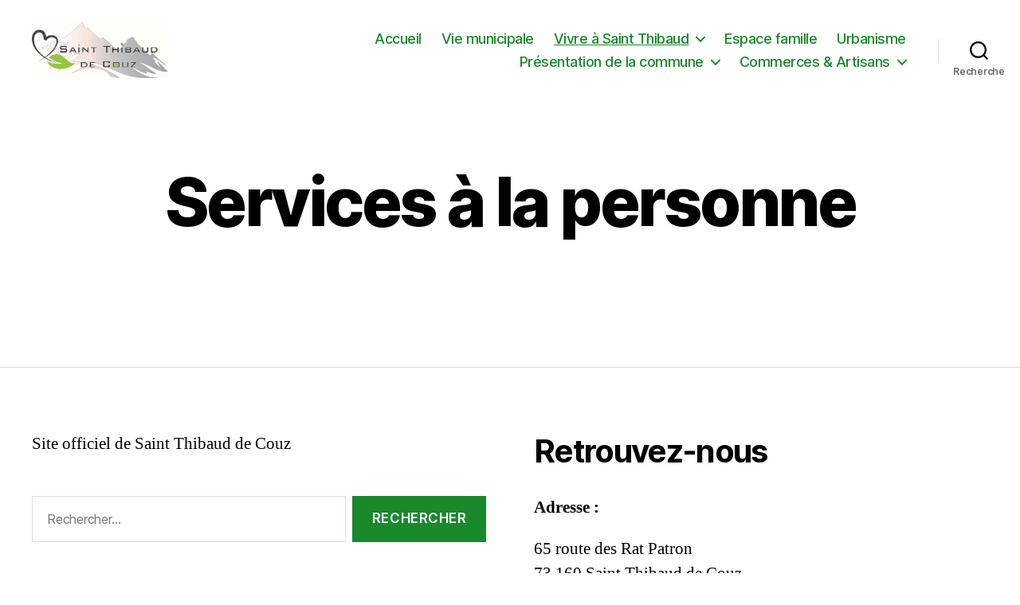

--- FILE ---
content_type: text/html; charset=UTF-8
request_url: https://www.st-thibaud-de-couz.fr/services-a-la-personne/
body_size: 12108
content:
<!DOCTYPE html>

<html class="no-js" lang="fr-FR">

	<head>

		<meta charset="UTF-8">
		<meta name="viewport" content="width=device-width, initial-scale=1.0" >

		<link rel="profile" href="https://gmpg.org/xfn/11">

		<title>Services à la personne &#8211; Saint Thibaud de Couz</title>
<meta name='robots' content='max-image-preview:large' />
<link rel="alternate" type="application/rss+xml" title="Saint Thibaud de Couz &raquo; Flux" href="https://www.st-thibaud-de-couz.fr/feed/" />
<link rel="alternate" type="application/rss+xml" title="Saint Thibaud de Couz &raquo; Flux des commentaires" href="https://www.st-thibaud-de-couz.fr/comments/feed/" />
<link rel="alternate" title="oEmbed (JSON)" type="application/json+oembed" href="https://www.st-thibaud-de-couz.fr/wp-json/oembed/1.0/embed?url=https%3A%2F%2Fwww.st-thibaud-de-couz.fr%2Fservices-a-la-personne%2F" />
<link rel="alternate" title="oEmbed (XML)" type="text/xml+oembed" href="https://www.st-thibaud-de-couz.fr/wp-json/oembed/1.0/embed?url=https%3A%2F%2Fwww.st-thibaud-de-couz.fr%2Fservices-a-la-personne%2F&#038;format=xml" />
<style id='wp-img-auto-sizes-contain-inline-css'>
img:is([sizes=auto i],[sizes^="auto," i]){contain-intrinsic-size:3000px 1500px}
/*# sourceURL=wp-img-auto-sizes-contain-inline-css */
</style>
<style id='wp-emoji-styles-inline-css'>

	img.wp-smiley, img.emoji {
		display: inline !important;
		border: none !important;
		box-shadow: none !important;
		height: 1em !important;
		width: 1em !important;
		margin: 0 0.07em !important;
		vertical-align: -0.1em !important;
		background: none !important;
		padding: 0 !important;
	}
/*# sourceURL=wp-emoji-styles-inline-css */
</style>
<style id='wp-block-library-inline-css'>
:root{--wp-block-synced-color:#7a00df;--wp-block-synced-color--rgb:122,0,223;--wp-bound-block-color:var(--wp-block-synced-color);--wp-editor-canvas-background:#ddd;--wp-admin-theme-color:#007cba;--wp-admin-theme-color--rgb:0,124,186;--wp-admin-theme-color-darker-10:#006ba1;--wp-admin-theme-color-darker-10--rgb:0,107,160.5;--wp-admin-theme-color-darker-20:#005a87;--wp-admin-theme-color-darker-20--rgb:0,90,135;--wp-admin-border-width-focus:2px}@media (min-resolution:192dpi){:root{--wp-admin-border-width-focus:1.5px}}.wp-element-button{cursor:pointer}:root .has-very-light-gray-background-color{background-color:#eee}:root .has-very-dark-gray-background-color{background-color:#313131}:root .has-very-light-gray-color{color:#eee}:root .has-very-dark-gray-color{color:#313131}:root .has-vivid-green-cyan-to-vivid-cyan-blue-gradient-background{background:linear-gradient(135deg,#00d084,#0693e3)}:root .has-purple-crush-gradient-background{background:linear-gradient(135deg,#34e2e4,#4721fb 50%,#ab1dfe)}:root .has-hazy-dawn-gradient-background{background:linear-gradient(135deg,#faaca8,#dad0ec)}:root .has-subdued-olive-gradient-background{background:linear-gradient(135deg,#fafae1,#67a671)}:root .has-atomic-cream-gradient-background{background:linear-gradient(135deg,#fdd79a,#004a59)}:root .has-nightshade-gradient-background{background:linear-gradient(135deg,#330968,#31cdcf)}:root .has-midnight-gradient-background{background:linear-gradient(135deg,#020381,#2874fc)}:root{--wp--preset--font-size--normal:16px;--wp--preset--font-size--huge:42px}.has-regular-font-size{font-size:1em}.has-larger-font-size{font-size:2.625em}.has-normal-font-size{font-size:var(--wp--preset--font-size--normal)}.has-huge-font-size{font-size:var(--wp--preset--font-size--huge)}.has-text-align-center{text-align:center}.has-text-align-left{text-align:left}.has-text-align-right{text-align:right}.has-fit-text{white-space:nowrap!important}#end-resizable-editor-section{display:none}.aligncenter{clear:both}.items-justified-left{justify-content:flex-start}.items-justified-center{justify-content:center}.items-justified-right{justify-content:flex-end}.items-justified-space-between{justify-content:space-between}.screen-reader-text{border:0;clip-path:inset(50%);height:1px;margin:-1px;overflow:hidden;padding:0;position:absolute;width:1px;word-wrap:normal!important}.screen-reader-text:focus{background-color:#ddd;clip-path:none;color:#444;display:block;font-size:1em;height:auto;left:5px;line-height:normal;padding:15px 23px 14px;text-decoration:none;top:5px;width:auto;z-index:100000}html :where(.has-border-color){border-style:solid}html :where([style*=border-top-color]){border-top-style:solid}html :where([style*=border-right-color]){border-right-style:solid}html :where([style*=border-bottom-color]){border-bottom-style:solid}html :where([style*=border-left-color]){border-left-style:solid}html :where([style*=border-width]){border-style:solid}html :where([style*=border-top-width]){border-top-style:solid}html :where([style*=border-right-width]){border-right-style:solid}html :where([style*=border-bottom-width]){border-bottom-style:solid}html :where([style*=border-left-width]){border-left-style:solid}html :where(img[class*=wp-image-]){height:auto;max-width:100%}:where(figure){margin:0 0 1em}html :where(.is-position-sticky){--wp-admin--admin-bar--position-offset:var(--wp-admin--admin-bar--height,0px)}@media screen and (max-width:600px){html :where(.is-position-sticky){--wp-admin--admin-bar--position-offset:0px}}

/*# sourceURL=wp-block-library-inline-css */
</style><style id='global-styles-inline-css'>
:root{--wp--preset--aspect-ratio--square: 1;--wp--preset--aspect-ratio--4-3: 4/3;--wp--preset--aspect-ratio--3-4: 3/4;--wp--preset--aspect-ratio--3-2: 3/2;--wp--preset--aspect-ratio--2-3: 2/3;--wp--preset--aspect-ratio--16-9: 16/9;--wp--preset--aspect-ratio--9-16: 9/16;--wp--preset--color--black: #000000;--wp--preset--color--cyan-bluish-gray: #abb8c3;--wp--preset--color--white: #ffffff;--wp--preset--color--pale-pink: #f78da7;--wp--preset--color--vivid-red: #cf2e2e;--wp--preset--color--luminous-vivid-orange: #ff6900;--wp--preset--color--luminous-vivid-amber: #fcb900;--wp--preset--color--light-green-cyan: #7bdcb5;--wp--preset--color--vivid-green-cyan: #00d084;--wp--preset--color--pale-cyan-blue: #8ed1fc;--wp--preset--color--vivid-cyan-blue: #0693e3;--wp--preset--color--vivid-purple: #9b51e0;--wp--preset--color--accent: #19892c;--wp--preset--color--primary: #000000;--wp--preset--color--secondary: #6d6d6d;--wp--preset--color--subtle-background: #dbdbdb;--wp--preset--color--background: #ffffff;--wp--preset--gradient--vivid-cyan-blue-to-vivid-purple: linear-gradient(135deg,rgb(6,147,227) 0%,rgb(155,81,224) 100%);--wp--preset--gradient--light-green-cyan-to-vivid-green-cyan: linear-gradient(135deg,rgb(122,220,180) 0%,rgb(0,208,130) 100%);--wp--preset--gradient--luminous-vivid-amber-to-luminous-vivid-orange: linear-gradient(135deg,rgb(252,185,0) 0%,rgb(255,105,0) 100%);--wp--preset--gradient--luminous-vivid-orange-to-vivid-red: linear-gradient(135deg,rgb(255,105,0) 0%,rgb(207,46,46) 100%);--wp--preset--gradient--very-light-gray-to-cyan-bluish-gray: linear-gradient(135deg,rgb(238,238,238) 0%,rgb(169,184,195) 100%);--wp--preset--gradient--cool-to-warm-spectrum: linear-gradient(135deg,rgb(74,234,220) 0%,rgb(151,120,209) 20%,rgb(207,42,186) 40%,rgb(238,44,130) 60%,rgb(251,105,98) 80%,rgb(254,248,76) 100%);--wp--preset--gradient--blush-light-purple: linear-gradient(135deg,rgb(255,206,236) 0%,rgb(152,150,240) 100%);--wp--preset--gradient--blush-bordeaux: linear-gradient(135deg,rgb(254,205,165) 0%,rgb(254,45,45) 50%,rgb(107,0,62) 100%);--wp--preset--gradient--luminous-dusk: linear-gradient(135deg,rgb(255,203,112) 0%,rgb(199,81,192) 50%,rgb(65,88,208) 100%);--wp--preset--gradient--pale-ocean: linear-gradient(135deg,rgb(255,245,203) 0%,rgb(182,227,212) 50%,rgb(51,167,181) 100%);--wp--preset--gradient--electric-grass: linear-gradient(135deg,rgb(202,248,128) 0%,rgb(113,206,126) 100%);--wp--preset--gradient--midnight: linear-gradient(135deg,rgb(2,3,129) 0%,rgb(40,116,252) 100%);--wp--preset--font-size--small: 18px;--wp--preset--font-size--medium: 20px;--wp--preset--font-size--large: 26.25px;--wp--preset--font-size--x-large: 42px;--wp--preset--font-size--normal: 21px;--wp--preset--font-size--larger: 32px;--wp--preset--spacing--20: 0.44rem;--wp--preset--spacing--30: 0.67rem;--wp--preset--spacing--40: 1rem;--wp--preset--spacing--50: 1.5rem;--wp--preset--spacing--60: 2.25rem;--wp--preset--spacing--70: 3.38rem;--wp--preset--spacing--80: 5.06rem;--wp--preset--shadow--natural: 6px 6px 9px rgba(0, 0, 0, 0.2);--wp--preset--shadow--deep: 12px 12px 50px rgba(0, 0, 0, 0.4);--wp--preset--shadow--sharp: 6px 6px 0px rgba(0, 0, 0, 0.2);--wp--preset--shadow--outlined: 6px 6px 0px -3px rgb(255, 255, 255), 6px 6px rgb(0, 0, 0);--wp--preset--shadow--crisp: 6px 6px 0px rgb(0, 0, 0);}:where(.is-layout-flex){gap: 0.5em;}:where(.is-layout-grid){gap: 0.5em;}body .is-layout-flex{display: flex;}.is-layout-flex{flex-wrap: wrap;align-items: center;}.is-layout-flex > :is(*, div){margin: 0;}body .is-layout-grid{display: grid;}.is-layout-grid > :is(*, div){margin: 0;}:where(.wp-block-columns.is-layout-flex){gap: 2em;}:where(.wp-block-columns.is-layout-grid){gap: 2em;}:where(.wp-block-post-template.is-layout-flex){gap: 1.25em;}:where(.wp-block-post-template.is-layout-grid){gap: 1.25em;}.has-black-color{color: var(--wp--preset--color--black) !important;}.has-cyan-bluish-gray-color{color: var(--wp--preset--color--cyan-bluish-gray) !important;}.has-white-color{color: var(--wp--preset--color--white) !important;}.has-pale-pink-color{color: var(--wp--preset--color--pale-pink) !important;}.has-vivid-red-color{color: var(--wp--preset--color--vivid-red) !important;}.has-luminous-vivid-orange-color{color: var(--wp--preset--color--luminous-vivid-orange) !important;}.has-luminous-vivid-amber-color{color: var(--wp--preset--color--luminous-vivid-amber) !important;}.has-light-green-cyan-color{color: var(--wp--preset--color--light-green-cyan) !important;}.has-vivid-green-cyan-color{color: var(--wp--preset--color--vivid-green-cyan) !important;}.has-pale-cyan-blue-color{color: var(--wp--preset--color--pale-cyan-blue) !important;}.has-vivid-cyan-blue-color{color: var(--wp--preset--color--vivid-cyan-blue) !important;}.has-vivid-purple-color{color: var(--wp--preset--color--vivid-purple) !important;}.has-black-background-color{background-color: var(--wp--preset--color--black) !important;}.has-cyan-bluish-gray-background-color{background-color: var(--wp--preset--color--cyan-bluish-gray) !important;}.has-white-background-color{background-color: var(--wp--preset--color--white) !important;}.has-pale-pink-background-color{background-color: var(--wp--preset--color--pale-pink) !important;}.has-vivid-red-background-color{background-color: var(--wp--preset--color--vivid-red) !important;}.has-luminous-vivid-orange-background-color{background-color: var(--wp--preset--color--luminous-vivid-orange) !important;}.has-luminous-vivid-amber-background-color{background-color: var(--wp--preset--color--luminous-vivid-amber) !important;}.has-light-green-cyan-background-color{background-color: var(--wp--preset--color--light-green-cyan) !important;}.has-vivid-green-cyan-background-color{background-color: var(--wp--preset--color--vivid-green-cyan) !important;}.has-pale-cyan-blue-background-color{background-color: var(--wp--preset--color--pale-cyan-blue) !important;}.has-vivid-cyan-blue-background-color{background-color: var(--wp--preset--color--vivid-cyan-blue) !important;}.has-vivid-purple-background-color{background-color: var(--wp--preset--color--vivid-purple) !important;}.has-black-border-color{border-color: var(--wp--preset--color--black) !important;}.has-cyan-bluish-gray-border-color{border-color: var(--wp--preset--color--cyan-bluish-gray) !important;}.has-white-border-color{border-color: var(--wp--preset--color--white) !important;}.has-pale-pink-border-color{border-color: var(--wp--preset--color--pale-pink) !important;}.has-vivid-red-border-color{border-color: var(--wp--preset--color--vivid-red) !important;}.has-luminous-vivid-orange-border-color{border-color: var(--wp--preset--color--luminous-vivid-orange) !important;}.has-luminous-vivid-amber-border-color{border-color: var(--wp--preset--color--luminous-vivid-amber) !important;}.has-light-green-cyan-border-color{border-color: var(--wp--preset--color--light-green-cyan) !important;}.has-vivid-green-cyan-border-color{border-color: var(--wp--preset--color--vivid-green-cyan) !important;}.has-pale-cyan-blue-border-color{border-color: var(--wp--preset--color--pale-cyan-blue) !important;}.has-vivid-cyan-blue-border-color{border-color: var(--wp--preset--color--vivid-cyan-blue) !important;}.has-vivid-purple-border-color{border-color: var(--wp--preset--color--vivid-purple) !important;}.has-vivid-cyan-blue-to-vivid-purple-gradient-background{background: var(--wp--preset--gradient--vivid-cyan-blue-to-vivid-purple) !important;}.has-light-green-cyan-to-vivid-green-cyan-gradient-background{background: var(--wp--preset--gradient--light-green-cyan-to-vivid-green-cyan) !important;}.has-luminous-vivid-amber-to-luminous-vivid-orange-gradient-background{background: var(--wp--preset--gradient--luminous-vivid-amber-to-luminous-vivid-orange) !important;}.has-luminous-vivid-orange-to-vivid-red-gradient-background{background: var(--wp--preset--gradient--luminous-vivid-orange-to-vivid-red) !important;}.has-very-light-gray-to-cyan-bluish-gray-gradient-background{background: var(--wp--preset--gradient--very-light-gray-to-cyan-bluish-gray) !important;}.has-cool-to-warm-spectrum-gradient-background{background: var(--wp--preset--gradient--cool-to-warm-spectrum) !important;}.has-blush-light-purple-gradient-background{background: var(--wp--preset--gradient--blush-light-purple) !important;}.has-blush-bordeaux-gradient-background{background: var(--wp--preset--gradient--blush-bordeaux) !important;}.has-luminous-dusk-gradient-background{background: var(--wp--preset--gradient--luminous-dusk) !important;}.has-pale-ocean-gradient-background{background: var(--wp--preset--gradient--pale-ocean) !important;}.has-electric-grass-gradient-background{background: var(--wp--preset--gradient--electric-grass) !important;}.has-midnight-gradient-background{background: var(--wp--preset--gradient--midnight) !important;}.has-small-font-size{font-size: var(--wp--preset--font-size--small) !important;}.has-medium-font-size{font-size: var(--wp--preset--font-size--medium) !important;}.has-large-font-size{font-size: var(--wp--preset--font-size--large) !important;}.has-x-large-font-size{font-size: var(--wp--preset--font-size--x-large) !important;}
/*# sourceURL=global-styles-inline-css */
</style>

<style id='classic-theme-styles-inline-css'>
/*! This file is auto-generated */
.wp-block-button__link{color:#fff;background-color:#32373c;border-radius:9999px;box-shadow:none;text-decoration:none;padding:calc(.667em + 2px) calc(1.333em + 2px);font-size:1.125em}.wp-block-file__button{background:#32373c;color:#fff;text-decoration:none}
/*# sourceURL=/wp-includes/css/classic-themes.min.css */
</style>
<link rel='stylesheet' id='twentytwenty-style-css' href='https://www.st-thibaud-de-couz.fr/wordpress/wp-content/themes/twentytwenty/style.css?ver=1.6' media='all' />
<style id='twentytwenty-style-inline-css'>
.color-accent,.color-accent-hover:hover,.color-accent-hover:focus,:root .has-accent-color,.has-drop-cap:not(:focus):first-letter,.wp-block-button.is-style-outline,a { color: #19892c; }blockquote,.border-color-accent,.border-color-accent-hover:hover,.border-color-accent-hover:focus { border-color: #19892c; }button,.button,.faux-button,.wp-block-button__link,.wp-block-file .wp-block-file__button,input[type="button"],input[type="reset"],input[type="submit"],.bg-accent,.bg-accent-hover:hover,.bg-accent-hover:focus,:root .has-accent-background-color,.comment-reply-link { background-color: #19892c; }.fill-children-accent,.fill-children-accent * { fill: #19892c; }:root .has-background-color,button,.button,.faux-button,.wp-block-button__link,.wp-block-file__button,input[type="button"],input[type="reset"],input[type="submit"],.wp-block-button,.comment-reply-link,.has-background.has-primary-background-color:not(.has-text-color),.has-background.has-primary-background-color *:not(.has-text-color),.has-background.has-accent-background-color:not(.has-text-color),.has-background.has-accent-background-color *:not(.has-text-color) { color: #ffffff; }:root .has-background-background-color { background-color: #ffffff; }body,.entry-title a,:root .has-primary-color { color: #000000; }:root .has-primary-background-color { background-color: #000000; }cite,figcaption,.wp-caption-text,.post-meta,.entry-content .wp-block-archives li,.entry-content .wp-block-categories li,.entry-content .wp-block-latest-posts li,.wp-block-latest-comments__comment-date,.wp-block-latest-posts__post-date,.wp-block-embed figcaption,.wp-block-image figcaption,.wp-block-pullquote cite,.comment-metadata,.comment-respond .comment-notes,.comment-respond .logged-in-as,.pagination .dots,.entry-content hr:not(.has-background),hr.styled-separator,:root .has-secondary-color { color: #6d6d6d; }:root .has-secondary-background-color { background-color: #6d6d6d; }pre,fieldset,input,textarea,table,table *,hr { border-color: #dbdbdb; }caption,code,code,kbd,samp,.wp-block-table.is-style-stripes tbody tr:nth-child(odd),:root .has-subtle-background-background-color { background-color: #dbdbdb; }.wp-block-table.is-style-stripes { border-bottom-color: #dbdbdb; }.wp-block-latest-posts.is-grid li { border-top-color: #dbdbdb; }:root .has-subtle-background-color { color: #dbdbdb; }body:not(.overlay-header) .primary-menu > li > a,body:not(.overlay-header) .primary-menu > li > .icon,.modal-menu a,.footer-menu a, .footer-widgets a,#site-footer .wp-block-button.is-style-outline,.wp-block-pullquote:before,.singular:not(.overlay-header) .entry-header a,.archive-header a,.header-footer-group .color-accent,.header-footer-group .color-accent-hover:hover { color: #19892c; }.social-icons a,#site-footer button:not(.toggle),#site-footer .button,#site-footer .faux-button,#site-footer .wp-block-button__link,#site-footer .wp-block-file__button,#site-footer input[type="button"],#site-footer input[type="reset"],#site-footer input[type="submit"] { background-color: #19892c; }.social-icons a,body:not(.overlay-header) .primary-menu ul,.header-footer-group button,.header-footer-group .button,.header-footer-group .faux-button,.header-footer-group .wp-block-button:not(.is-style-outline) .wp-block-button__link,.header-footer-group .wp-block-file__button,.header-footer-group input[type="button"],.header-footer-group input[type="reset"],.header-footer-group input[type="submit"] { color: #ffffff; }#site-header,.footer-nav-widgets-wrapper,#site-footer,.menu-modal,.menu-modal-inner,.search-modal-inner,.archive-header,.singular .entry-header,.singular .featured-media:before,.wp-block-pullquote:before { background-color: #ffffff; }.header-footer-group,body:not(.overlay-header) #site-header .toggle,.menu-modal .toggle { color: #000000; }body:not(.overlay-header) .primary-menu ul { background-color: #000000; }body:not(.overlay-header) .primary-menu > li > ul:after { border-bottom-color: #000000; }body:not(.overlay-header) .primary-menu ul ul:after { border-left-color: #000000; }.site-description,body:not(.overlay-header) .toggle-inner .toggle-text,.widget .post-date,.widget .rss-date,.widget_archive li,.widget_categories li,.widget cite,.widget_pages li,.widget_meta li,.widget_nav_menu li,.powered-by-wordpress,.to-the-top,.singular .entry-header .post-meta,.singular:not(.overlay-header) .entry-header .post-meta a { color: #6d6d6d; }.header-footer-group pre,.header-footer-group fieldset,.header-footer-group input,.header-footer-group textarea,.header-footer-group table,.header-footer-group table *,.footer-nav-widgets-wrapper,#site-footer,.menu-modal nav *,.footer-widgets-outer-wrapper,.footer-top { border-color: #dbdbdb; }.header-footer-group table caption,body:not(.overlay-header) .header-inner .toggle-wrapper::before { background-color: #dbdbdb; }
/*# sourceURL=twentytwenty-style-inline-css */
</style>
<link rel='stylesheet' id='twentytwenty-print-style-css' href='https://www.st-thibaud-de-couz.fr/wordpress/wp-content/themes/twentytwenty/print.css?ver=1.6' media='print' />
<script src="https://www.st-thibaud-de-couz.fr/wordpress/wp-content/themes/twentytwenty/assets/js/index.js?ver=1.6" id="twentytwenty-js-js" async></script>
<link rel="https://api.w.org/" href="https://www.st-thibaud-de-couz.fr/wp-json/" /><link rel="alternate" title="JSON" type="application/json" href="https://www.st-thibaud-de-couz.fr/wp-json/wp/v2/pages/487" /><link rel="EditURI" type="application/rsd+xml" title="RSD" href="https://www.st-thibaud-de-couz.fr/wordpress/xmlrpc.php?rsd" />
<meta name="generator" content="WordPress 6.9" />
<link rel="canonical" href="https://www.st-thibaud-de-couz.fr/services-a-la-personne/" />
<link rel='shortlink' href='https://www.st-thibaud-de-couz.fr/?p=487' />
	<script>document.documentElement.className = document.documentElement.className.replace( 'no-js', 'js' );</script>
	<style id="custom-background-css">
body.custom-background { background-color: #ffffff; }
</style>
	<link rel="icon" href="https://www.st-thibaud-de-couz.fr/wordpress/wp-content/uploads/2020/08/cropped-logo-format-ico-32x32.jpg" sizes="32x32" />
<link rel="icon" href="https://www.st-thibaud-de-couz.fr/wordpress/wp-content/uploads/2020/08/cropped-logo-format-ico-192x192.jpg" sizes="192x192" />
<link rel="apple-touch-icon" href="https://www.st-thibaud-de-couz.fr/wordpress/wp-content/uploads/2020/08/cropped-logo-format-ico-180x180.jpg" />
<meta name="msapplication-TileImage" content="https://www.st-thibaud-de-couz.fr/wordpress/wp-content/uploads/2020/08/cropped-logo-format-ico-270x270.jpg" />

	</head>

	<body class="wp-singular page-template-default page page-id-487 custom-background wp-custom-logo wp-embed-responsive wp-theme-twentytwenty singular enable-search-modal missing-post-thumbnail has-no-pagination not-showing-comments show-avatars footer-top-visible reduced-spacing">

		<a class="skip-link screen-reader-text" href="#site-content">Aller au contenu</a>
		<header id="site-header" class="header-footer-group" role="banner">

			<div class="header-inner section-inner">

				<div class="header-titles-wrapper">

					
						<button class="toggle search-toggle mobile-search-toggle" data-toggle-target=".search-modal" data-toggle-body-class="showing-search-modal" data-set-focus=".search-modal .search-field" aria-expanded="false">
							<span class="toggle-inner">
								<span class="toggle-icon">
									<svg class="svg-icon" aria-hidden="true" role="img" focusable="false" xmlns="http://www.w3.org/2000/svg" width="23" height="23" viewBox="0 0 23 23"><path d="M38.710696,48.0601792 L43,52.3494831 L41.3494831,54 L37.0601792,49.710696 C35.2632422,51.1481185 32.9839107,52.0076499 30.5038249,52.0076499 C24.7027226,52.0076499 20,47.3049272 20,41.5038249 C20,35.7027226 24.7027226,31 30.5038249,31 C36.3049272,31 41.0076499,35.7027226 41.0076499,41.5038249 C41.0076499,43.9839107 40.1481185,46.2632422 38.710696,48.0601792 Z M36.3875844,47.1716785 C37.8030221,45.7026647 38.6734666,43.7048964 38.6734666,41.5038249 C38.6734666,36.9918565 35.0157934,33.3341833 30.5038249,33.3341833 C25.9918565,33.3341833 22.3341833,36.9918565 22.3341833,41.5038249 C22.3341833,46.0157934 25.9918565,49.6734666 30.5038249,49.6734666 C32.7048964,49.6734666 34.7026647,48.8030221 36.1716785,47.3875844 C36.2023931,47.347638 36.2360451,47.3092237 36.2726343,47.2726343 C36.3092237,47.2360451 36.347638,47.2023931 36.3875844,47.1716785 Z" transform="translate(-20 -31)" /></svg>								</span>
								<span class="toggle-text">Recherche</span>
							</span>
						</button><!-- .search-toggle -->

					
					<div class="header-titles">

						<div class="site-logo faux-heading"><a href="https://www.st-thibaud-de-couz.fr/" class="custom-logo-link" rel="home"><img width="1000" height="406" src="https://www.st-thibaud-de-couz.fr/wordpress/wp-content/uploads/2020/07/logo-st-thibaud.png" class="custom-logo" alt="Saint Thibaud de Couz" decoding="async" fetchpriority="high" srcset="https://www.st-thibaud-de-couz.fr/wordpress/wp-content/uploads/2020/07/logo-st-thibaud.png 1000w, https://www.st-thibaud-de-couz.fr/wordpress/wp-content/uploads/2020/07/logo-st-thibaud-300x122.png 300w, https://www.st-thibaud-de-couz.fr/wordpress/wp-content/uploads/2020/07/logo-st-thibaud-768x312.png 768w" sizes="(max-width: 1000px) 100vw, 1000px" /></a><span class="screen-reader-text">Saint Thibaud de Couz</span></div>
					</div><!-- .header-titles -->

					<button class="toggle nav-toggle mobile-nav-toggle" data-toggle-target=".menu-modal"  data-toggle-body-class="showing-menu-modal" aria-expanded="false" data-set-focus=".close-nav-toggle">
						<span class="toggle-inner">
							<span class="toggle-icon">
								<svg class="svg-icon" aria-hidden="true" role="img" focusable="false" xmlns="http://www.w3.org/2000/svg" width="26" height="7" viewBox="0 0 26 7"><path fill-rule="evenodd" d="M332.5,45 C330.567003,45 329,43.4329966 329,41.5 C329,39.5670034 330.567003,38 332.5,38 C334.432997,38 336,39.5670034 336,41.5 C336,43.4329966 334.432997,45 332.5,45 Z M342,45 C340.067003,45 338.5,43.4329966 338.5,41.5 C338.5,39.5670034 340.067003,38 342,38 C343.932997,38 345.5,39.5670034 345.5,41.5 C345.5,43.4329966 343.932997,45 342,45 Z M351.5,45 C349.567003,45 348,43.4329966 348,41.5 C348,39.5670034 349.567003,38 351.5,38 C353.432997,38 355,39.5670034 355,41.5 C355,43.4329966 353.432997,45 351.5,45 Z" transform="translate(-329 -38)" /></svg>							</span>
							<span class="toggle-text">Menu</span>
						</span>
					</button><!-- .nav-toggle -->

				</div><!-- .header-titles-wrapper -->

				<div class="header-navigation-wrapper">

					
							<nav class="primary-menu-wrapper" aria-label="Horizontal" role="navigation">

								<ul class="primary-menu reset-list-style">

								<li id="menu-item-674" class="menu-item menu-item-type-post_type menu-item-object-page menu-item-home menu-item-674"><a href="https://www.st-thibaud-de-couz.fr/">Accueil</a></li>
<li id="menu-item-229" class="menu-item menu-item-type-post_type menu-item-object-page menu-item-229"><a href="https://www.st-thibaud-de-couz.fr/vie-municipale/">Vie municipale</a></li>
<li id="menu-item-226" class="menu-item menu-item-type-post_type menu-item-object-page current-menu-ancestor current-menu-parent current_page_parent current_page_ancestor menu-item-has-children menu-item-226"><a href="https://www.st-thibaud-de-couz.fr/vivre-a-saint-thibaud/">Vivre à Saint Thibaud</a><span class="icon"></span>
<ul class="sub-menu">
	<li id="menu-item-278" class="menu-item menu-item-type-post_type menu-item-object-page menu-item-278"><a href="https://www.st-thibaud-de-couz.fr/services-municipaux/">Services municipaux</a></li>
	<li id="menu-item-227" class="menu-item menu-item-type-post_type menu-item-object-page menu-item-227"><a href="https://www.st-thibaud-de-couz.fr/lecole-du-besbois/">L’école du Bébois</a></li>
	<li id="menu-item-412" class="menu-item menu-item-type-post_type menu-item-object-page menu-item-412"><a href="https://www.st-thibaud-de-couz.fr/la-bibliotheque-municipale/">La bibliothèque municipale</a></li>
	<li id="menu-item-231" class="menu-item menu-item-type-post_type menu-item-object-page menu-item-231"><a href="https://www.st-thibaud-de-couz.fr/la-cantine-scolaire/">Cantine scolaire /Garderie</a></li>
	<li id="menu-item-494" class="menu-item menu-item-type-post_type menu-item-object-page current-menu-item page_item page-item-487 current_page_item menu-item-has-children menu-item-494"><a href="https://www.st-thibaud-de-couz.fr/services-a-la-personne/" aria-current="page">Services à la personne</a><span class="icon"></span>
	<ul class="sub-menu">
		<li id="menu-item-511" class="menu-item menu-item-type-post_type menu-item-object-page menu-item-511"><a href="https://www.st-thibaud-de-couz.fr/cabinet-infirmieres/">Cabinet infirmières</a></li>
		<li id="menu-item-1178" class="menu-item menu-item-type-post_type menu-item-object-page menu-item-1178"><a href="https://www.st-thibaud-de-couz.fr/sage-femme/">Sage-femme</a></li>
		<li id="menu-item-512" class="menu-item menu-item-type-post_type menu-item-object-page menu-item-512"><a href="https://www.st-thibaud-de-couz.fr/cabinets-paramedicaux/">Cabinets paramédicaux</a></li>
		<li id="menu-item-393" class="menu-item menu-item-type-post_type menu-item-object-page menu-item-393"><a href="https://www.st-thibaud-de-couz.fr/assistantes-maternelles/">Assistantes maternelles</a></li>
		<li id="menu-item-508" class="menu-item menu-item-type-post_type menu-item-object-page menu-item-508"><a href="https://www.st-thibaud-de-couz.fr/c-i-a-s/">C.I.A.S.</a></li>
		<li id="menu-item-509" class="menu-item menu-item-type-post_type menu-item-object-page menu-item-509"><a href="https://www.st-thibaud-de-couz.fr/a-d-m-r/">A.D.M.R.</a></li>
		<li id="menu-item-507" class="menu-item menu-item-type-post_type menu-item-object-page menu-item-507"><a href="https://www.st-thibaud-de-couz.fr/medecines-douces/">Médecines douces</a></li>
	</ul>
</li>
	<li id="menu-item-390" class="menu-item menu-item-type-post_type menu-item-object-page menu-item-has-children menu-item-390"><a href="https://www.st-thibaud-de-couz.fr/infos-pratiques/">Infos pratiques</a><span class="icon"></span>
	<ul class="sub-menu">
		<li id="menu-item-535" class="menu-item menu-item-type-post_type menu-item-object-page menu-item-535"><a href="https://www.st-thibaud-de-couz.fr/demarches-administratives/">Démarches administratives</a></li>
		<li id="menu-item-536" class="menu-item menu-item-type-post_type menu-item-object-page menu-item-536"><a href="https://www.st-thibaud-de-couz.fr/ordures-menageres/">Ordures ménagères</a></li>
		<li id="menu-item-537" class="menu-item menu-item-type-post_type menu-item-object-page menu-item-537"><a href="https://www.st-thibaud-de-couz.fr/dechetterie/">Déchèteries</a></li>
		<li id="menu-item-538" class="menu-item menu-item-type-post_type menu-item-object-page menu-item-538"><a href="https://www.st-thibaud-de-couz.fr/eau-potable/">Eau potable</a></li>
		<li id="menu-item-539" class="menu-item menu-item-type-post_type menu-item-object-page menu-item-539"><a href="https://www.st-thibaud-de-couz.fr/assainissement/">Assainissement</a></li>
		<li id="menu-item-540" class="menu-item menu-item-type-post_type menu-item-object-page menu-item-540"><a href="https://www.st-thibaud-de-couz.fr/tresor-public/">Trésor public</a></li>
		<li id="menu-item-534" class="menu-item menu-item-type-post_type menu-item-object-page menu-item-534"><a href="https://www.st-thibaud-de-couz.fr/location-broyeur/">Prêt broyeur</a></li>
		<li id="menu-item-533" class="menu-item menu-item-type-post_type menu-item-object-page menu-item-533"><a href="https://www.st-thibaud-de-couz.fr/eglise/">Eglise</a></li>
	</ul>
</li>
	<li id="menu-item-381" class="menu-item menu-item-type-post_type menu-item-object-page menu-item-381"><a href="https://www.st-thibaud-de-couz.fr/les-associations-du-village/">Les associations du village</a></li>
	<li id="menu-item-232" class="menu-item menu-item-type-post_type menu-item-object-page menu-item-232"><a href="https://www.st-thibaud-de-couz.fr/transports-et-mobilite/">Transports et mobilité</a></li>
	<li id="menu-item-766" class="menu-item menu-item-type-post_type menu-item-object-page menu-item-766"><a href="https://www.st-thibaud-de-couz.fr/communication/">Communication</a></li>
</ul>
</li>
<li id="menu-item-801" class="menu-item menu-item-type-post_type menu-item-object-page menu-item-801"><a href="https://www.st-thibaud-de-couz.fr/espace-famille/">Espace famille</a></li>
<li id="menu-item-342" class="menu-item menu-item-type-post_type menu-item-object-page menu-item-342"><a href="https://www.st-thibaud-de-couz.fr/urbanisme/">Urbanisme</a></li>
<li id="menu-item-402" class="menu-item menu-item-type-post_type menu-item-object-page menu-item-has-children menu-item-402"><a href="https://www.st-thibaud-de-couz.fr/presentation-de-la-commune/">Présentation de la commune</a><span class="icon"></span>
<ul class="sub-menu">
	<li id="menu-item-224" class="menu-item menu-item-type-post_type menu-item-object-page menu-item-224"><a href="https://www.st-thibaud-de-couz.fr/presentation-de-la-commune-2/">Histoire et géographie</a></li>
	<li id="menu-item-587" class="menu-item menu-item-type-post_type menu-item-object-page menu-item-has-children menu-item-587"><a href="https://www.st-thibaud-de-couz.fr/infrastructures/">Infrastructures</a><span class="icon"></span>
	<ul class="sub-menu">
		<li id="menu-item-585" class="menu-item menu-item-type-post_type menu-item-object-page menu-item-585"><a href="https://www.st-thibaud-de-couz.fr/aire-de-jeux-pour-les-petits/">Aire de jeux pour les petits</a></li>
		<li id="menu-item-586" class="menu-item menu-item-type-post_type menu-item-object-page menu-item-586"><a href="https://www.st-thibaud-de-couz.fr/city-stade/">City stade</a></li>
		<li id="menu-item-1867" class="menu-item menu-item-type-post_type menu-item-object-page menu-item-1867"><a href="https://www.st-thibaud-de-couz.fr/infrastructures/creation-dun-parcours-sportif/">Création d’un parcours sportif</a></li>
	</ul>
</li>
	<li id="menu-item-588" class="menu-item menu-item-type-post_type menu-item-object-page menu-item-588"><a href="https://www.st-thibaud-de-couz.fr/communaute-de-communes-coeur-de-chartreuse-4c/">Communauté de Communes Cœur de Chartreuse (4C)</a></li>
	<li id="menu-item-398" class="menu-item menu-item-type-post_type menu-item-object-page menu-item-398"><a href="https://www.st-thibaud-de-couz.fr/parc-naturel-regional-de-chartreuse/">Parc naturel régional de Chartreuse</a></li>
</ul>
</li>
<li id="menu-item-548" class="menu-item menu-item-type-post_type menu-item-object-page menu-item-has-children menu-item-548"><a href="https://www.st-thibaud-de-couz.fr/commerces-artisans/">Commerces &#038; Artisans</a><span class="icon"></span>
<ul class="sub-menu">
	<li id="menu-item-576" class="menu-item menu-item-type-post_type menu-item-object-page menu-item-576"><a href="https://www.st-thibaud-de-couz.fr/proxi/">Le Proxi</a></li>
	<li id="menu-item-574" class="menu-item menu-item-type-post_type menu-item-object-page menu-item-574"><a href="https://www.st-thibaud-de-couz.fr/boulangerie/">Boulangerie</a></li>
	<li id="menu-item-575" class="menu-item menu-item-type-post_type menu-item-object-page menu-item-575"><a href="https://www.st-thibaud-de-couz.fr/bar-restaurant/">Bar / Restaurant</a></li>
	<li id="menu-item-573" class="menu-item menu-item-type-post_type menu-item-object-page menu-item-573"><a href="https://www.st-thibaud-de-couz.fr/salon-de-coiffure/">Salon de coiffure</a></li>
	<li id="menu-item-569" class="menu-item menu-item-type-post_type menu-item-object-page menu-item-569"><a href="https://www.st-thibaud-de-couz.fr/restauration-rapide/">Restauration rapide</a></li>
	<li id="menu-item-568" class="menu-item menu-item-type-post_type menu-item-object-page menu-item-568"><a href="https://www.st-thibaud-de-couz.fr/artisans-plombier/">Artisan plombier</a></li>
	<li id="menu-item-572" class="menu-item menu-item-type-post_type menu-item-object-page menu-item-572"><a href="https://www.st-thibaud-de-couz.fr/savonnerie/">Savonnerie</a></li>
	<li id="menu-item-671" class="menu-item menu-item-type-post_type menu-item-object-page menu-item-671"><a href="https://www.st-thibaud-de-couz.fr/couture-13h13/">Couture 13h13</a></li>
	<li id="menu-item-570" class="menu-item menu-item-type-post_type menu-item-object-page menu-item-570"><a href="https://www.st-thibaud-de-couz.fr/acheter-en-chartreuse/">Acheter en chartreuse</a></li>
	<li id="menu-item-869" class="menu-item menu-item-type-post_type menu-item-object-page menu-item-869"><a href="https://www.st-thibaud-de-couz.fr/conseiller-en-immobilier/">Conseiller en immobilier</a></li>
</ul>
</li>

								</ul>

							</nav><!-- .primary-menu-wrapper -->

						
						<div class="header-toggles hide-no-js">

						
							<div class="toggle-wrapper search-toggle-wrapper">

								<button class="toggle search-toggle desktop-search-toggle" data-toggle-target=".search-modal" data-toggle-body-class="showing-search-modal" data-set-focus=".search-modal .search-field" aria-expanded="false">
									<span class="toggle-inner">
										<svg class="svg-icon" aria-hidden="true" role="img" focusable="false" xmlns="http://www.w3.org/2000/svg" width="23" height="23" viewBox="0 0 23 23"><path d="M38.710696,48.0601792 L43,52.3494831 L41.3494831,54 L37.0601792,49.710696 C35.2632422,51.1481185 32.9839107,52.0076499 30.5038249,52.0076499 C24.7027226,52.0076499 20,47.3049272 20,41.5038249 C20,35.7027226 24.7027226,31 30.5038249,31 C36.3049272,31 41.0076499,35.7027226 41.0076499,41.5038249 C41.0076499,43.9839107 40.1481185,46.2632422 38.710696,48.0601792 Z M36.3875844,47.1716785 C37.8030221,45.7026647 38.6734666,43.7048964 38.6734666,41.5038249 C38.6734666,36.9918565 35.0157934,33.3341833 30.5038249,33.3341833 C25.9918565,33.3341833 22.3341833,36.9918565 22.3341833,41.5038249 C22.3341833,46.0157934 25.9918565,49.6734666 30.5038249,49.6734666 C32.7048964,49.6734666 34.7026647,48.8030221 36.1716785,47.3875844 C36.2023931,47.347638 36.2360451,47.3092237 36.2726343,47.2726343 C36.3092237,47.2360451 36.347638,47.2023931 36.3875844,47.1716785 Z" transform="translate(-20 -31)" /></svg>										<span class="toggle-text">Recherche</span>
									</span>
								</button><!-- .search-toggle -->

							</div>

							
						</div><!-- .header-toggles -->
						
				</div><!-- .header-navigation-wrapper -->

			</div><!-- .header-inner -->

			<div class="search-modal cover-modal header-footer-group" data-modal-target-string=".search-modal">

	<div class="search-modal-inner modal-inner">

		<div class="section-inner">

			<form role="search" aria-label="Rechercher :" method="get" class="search-form" action="https://www.st-thibaud-de-couz.fr/">
	<label for="search-form-1">
		<span class="screen-reader-text">Rechercher :</span>
		<input type="search" id="search-form-1" class="search-field" placeholder="Rechercher&hellip;" value="" name="s" />
	</label>
	<input type="submit" class="search-submit" value="Rechercher" />
</form>

			<button class="toggle search-untoggle close-search-toggle fill-children-current-color" data-toggle-target=".search-modal" data-toggle-body-class="showing-search-modal" data-set-focus=".search-modal .search-field" aria-expanded="false">
				<span class="screen-reader-text">Fermer la recherche</span>
				<svg class="svg-icon" aria-hidden="true" role="img" focusable="false" xmlns="http://www.w3.org/2000/svg" width="16" height="16" viewBox="0 0 16 16"><polygon fill="" fill-rule="evenodd" points="6.852 7.649 .399 1.195 1.445 .149 7.899 6.602 14.352 .149 15.399 1.195 8.945 7.649 15.399 14.102 14.352 15.149 7.899 8.695 1.445 15.149 .399 14.102" /></svg>			</button><!-- .search-toggle -->

		</div><!-- .section-inner -->

	</div><!-- .search-modal-inner -->

</div><!-- .menu-modal -->

		</header><!-- #site-header -->

		
<div class="menu-modal cover-modal header-footer-group" data-modal-target-string=".menu-modal">

	<div class="menu-modal-inner modal-inner">

		<div class="menu-wrapper section-inner">

			<div class="menu-top">

				<button class="toggle close-nav-toggle fill-children-current-color" data-toggle-target=".menu-modal" data-toggle-body-class="showing-menu-modal" aria-expanded="false" data-set-focus=".menu-modal">
					<span class="toggle-text">Fermer le menu</span>
					<svg class="svg-icon" aria-hidden="true" role="img" focusable="false" xmlns="http://www.w3.org/2000/svg" width="16" height="16" viewBox="0 0 16 16"><polygon fill="" fill-rule="evenodd" points="6.852 7.649 .399 1.195 1.445 .149 7.899 6.602 14.352 .149 15.399 1.195 8.945 7.649 15.399 14.102 14.352 15.149 7.899 8.695 1.445 15.149 .399 14.102" /></svg>				</button><!-- .nav-toggle -->

				
					<nav class="mobile-menu" aria-label="Mobile" role="navigation">

						<ul class="modal-menu reset-list-style">

						<li class="menu-item menu-item-type-post_type menu-item-object-page menu-item-home menu-item-674"><div class="ancestor-wrapper"><a href="https://www.st-thibaud-de-couz.fr/">Accueil</a></div><!-- .ancestor-wrapper --></li>
<li class="menu-item menu-item-type-post_type menu-item-object-page menu-item-229"><div class="ancestor-wrapper"><a href="https://www.st-thibaud-de-couz.fr/vie-municipale/">Vie municipale</a></div><!-- .ancestor-wrapper --></li>
<li class="menu-item menu-item-type-post_type menu-item-object-page current-menu-ancestor current-menu-parent current_page_parent current_page_ancestor menu-item-has-children menu-item-226"><div class="ancestor-wrapper"><a href="https://www.st-thibaud-de-couz.fr/vivre-a-saint-thibaud/">Vivre à Saint Thibaud</a><button class="toggle sub-menu-toggle fill-children-current-color" data-toggle-target=".menu-modal .menu-item-226 > .sub-menu" data-toggle-type="slidetoggle" data-toggle-duration="250" aria-expanded="false"><span class="screen-reader-text">Afficher le sous-menu</span><svg class="svg-icon" aria-hidden="true" role="img" focusable="false" xmlns="http://www.w3.org/2000/svg" width="20" height="12" viewBox="0 0 20 12"><polygon fill="" fill-rule="evenodd" points="1319.899 365.778 1327.678 358 1329.799 360.121 1319.899 370.021 1310 360.121 1312.121 358" transform="translate(-1310 -358)" /></svg></button></div><!-- .ancestor-wrapper -->
<ul class="sub-menu">
	<li class="menu-item menu-item-type-post_type menu-item-object-page menu-item-278"><div class="ancestor-wrapper"><a href="https://www.st-thibaud-de-couz.fr/services-municipaux/">Services municipaux</a></div><!-- .ancestor-wrapper --></li>
	<li class="menu-item menu-item-type-post_type menu-item-object-page menu-item-227"><div class="ancestor-wrapper"><a href="https://www.st-thibaud-de-couz.fr/lecole-du-besbois/">L’école du Bébois</a></div><!-- .ancestor-wrapper --></li>
	<li class="menu-item menu-item-type-post_type menu-item-object-page menu-item-412"><div class="ancestor-wrapper"><a href="https://www.st-thibaud-de-couz.fr/la-bibliotheque-municipale/">La bibliothèque municipale</a></div><!-- .ancestor-wrapper --></li>
	<li class="menu-item menu-item-type-post_type menu-item-object-page menu-item-231"><div class="ancestor-wrapper"><a href="https://www.st-thibaud-de-couz.fr/la-cantine-scolaire/">Cantine scolaire /Garderie</a></div><!-- .ancestor-wrapper --></li>
	<li class="menu-item menu-item-type-post_type menu-item-object-page current-menu-item page_item page-item-487 current_page_item menu-item-has-children menu-item-494"><div class="ancestor-wrapper"><a href="https://www.st-thibaud-de-couz.fr/services-a-la-personne/" aria-current="page">Services à la personne</a><button class="toggle sub-menu-toggle fill-children-current-color" data-toggle-target=".menu-modal .menu-item-494 > .sub-menu" data-toggle-type="slidetoggle" data-toggle-duration="250" aria-expanded="false"><span class="screen-reader-text">Afficher le sous-menu</span><svg class="svg-icon" aria-hidden="true" role="img" focusable="false" xmlns="http://www.w3.org/2000/svg" width="20" height="12" viewBox="0 0 20 12"><polygon fill="" fill-rule="evenodd" points="1319.899 365.778 1327.678 358 1329.799 360.121 1319.899 370.021 1310 360.121 1312.121 358" transform="translate(-1310 -358)" /></svg></button></div><!-- .ancestor-wrapper -->
	<ul class="sub-menu">
		<li class="menu-item menu-item-type-post_type menu-item-object-page menu-item-511"><div class="ancestor-wrapper"><a href="https://www.st-thibaud-de-couz.fr/cabinet-infirmieres/">Cabinet infirmières</a></div><!-- .ancestor-wrapper --></li>
		<li class="menu-item menu-item-type-post_type menu-item-object-page menu-item-1178"><div class="ancestor-wrapper"><a href="https://www.st-thibaud-de-couz.fr/sage-femme/">Sage-femme</a></div><!-- .ancestor-wrapper --></li>
		<li class="menu-item menu-item-type-post_type menu-item-object-page menu-item-512"><div class="ancestor-wrapper"><a href="https://www.st-thibaud-de-couz.fr/cabinets-paramedicaux/">Cabinets paramédicaux</a></div><!-- .ancestor-wrapper --></li>
		<li class="menu-item menu-item-type-post_type menu-item-object-page menu-item-393"><div class="ancestor-wrapper"><a href="https://www.st-thibaud-de-couz.fr/assistantes-maternelles/">Assistantes maternelles</a></div><!-- .ancestor-wrapper --></li>
		<li class="menu-item menu-item-type-post_type menu-item-object-page menu-item-508"><div class="ancestor-wrapper"><a href="https://www.st-thibaud-de-couz.fr/c-i-a-s/">C.I.A.S.</a></div><!-- .ancestor-wrapper --></li>
		<li class="menu-item menu-item-type-post_type menu-item-object-page menu-item-509"><div class="ancestor-wrapper"><a href="https://www.st-thibaud-de-couz.fr/a-d-m-r/">A.D.M.R.</a></div><!-- .ancestor-wrapper --></li>
		<li class="menu-item menu-item-type-post_type menu-item-object-page menu-item-507"><div class="ancestor-wrapper"><a href="https://www.st-thibaud-de-couz.fr/medecines-douces/">Médecines douces</a></div><!-- .ancestor-wrapper --></li>
	</ul>
</li>
	<li class="menu-item menu-item-type-post_type menu-item-object-page menu-item-has-children menu-item-390"><div class="ancestor-wrapper"><a href="https://www.st-thibaud-de-couz.fr/infos-pratiques/">Infos pratiques</a><button class="toggle sub-menu-toggle fill-children-current-color" data-toggle-target=".menu-modal .menu-item-390 > .sub-menu" data-toggle-type="slidetoggle" data-toggle-duration="250" aria-expanded="false"><span class="screen-reader-text">Afficher le sous-menu</span><svg class="svg-icon" aria-hidden="true" role="img" focusable="false" xmlns="http://www.w3.org/2000/svg" width="20" height="12" viewBox="0 0 20 12"><polygon fill="" fill-rule="evenodd" points="1319.899 365.778 1327.678 358 1329.799 360.121 1319.899 370.021 1310 360.121 1312.121 358" transform="translate(-1310 -358)" /></svg></button></div><!-- .ancestor-wrapper -->
	<ul class="sub-menu">
		<li class="menu-item menu-item-type-post_type menu-item-object-page menu-item-535"><div class="ancestor-wrapper"><a href="https://www.st-thibaud-de-couz.fr/demarches-administratives/">Démarches administratives</a></div><!-- .ancestor-wrapper --></li>
		<li class="menu-item menu-item-type-post_type menu-item-object-page menu-item-536"><div class="ancestor-wrapper"><a href="https://www.st-thibaud-de-couz.fr/ordures-menageres/">Ordures ménagères</a></div><!-- .ancestor-wrapper --></li>
		<li class="menu-item menu-item-type-post_type menu-item-object-page menu-item-537"><div class="ancestor-wrapper"><a href="https://www.st-thibaud-de-couz.fr/dechetterie/">Déchèteries</a></div><!-- .ancestor-wrapper --></li>
		<li class="menu-item menu-item-type-post_type menu-item-object-page menu-item-538"><div class="ancestor-wrapper"><a href="https://www.st-thibaud-de-couz.fr/eau-potable/">Eau potable</a></div><!-- .ancestor-wrapper --></li>
		<li class="menu-item menu-item-type-post_type menu-item-object-page menu-item-539"><div class="ancestor-wrapper"><a href="https://www.st-thibaud-de-couz.fr/assainissement/">Assainissement</a></div><!-- .ancestor-wrapper --></li>
		<li class="menu-item menu-item-type-post_type menu-item-object-page menu-item-540"><div class="ancestor-wrapper"><a href="https://www.st-thibaud-de-couz.fr/tresor-public/">Trésor public</a></div><!-- .ancestor-wrapper --></li>
		<li class="menu-item menu-item-type-post_type menu-item-object-page menu-item-534"><div class="ancestor-wrapper"><a href="https://www.st-thibaud-de-couz.fr/location-broyeur/">Prêt broyeur</a></div><!-- .ancestor-wrapper --></li>
		<li class="menu-item menu-item-type-post_type menu-item-object-page menu-item-533"><div class="ancestor-wrapper"><a href="https://www.st-thibaud-de-couz.fr/eglise/">Eglise</a></div><!-- .ancestor-wrapper --></li>
	</ul>
</li>
	<li class="menu-item menu-item-type-post_type menu-item-object-page menu-item-381"><div class="ancestor-wrapper"><a href="https://www.st-thibaud-de-couz.fr/les-associations-du-village/">Les associations du village</a></div><!-- .ancestor-wrapper --></li>
	<li class="menu-item menu-item-type-post_type menu-item-object-page menu-item-232"><div class="ancestor-wrapper"><a href="https://www.st-thibaud-de-couz.fr/transports-et-mobilite/">Transports et mobilité</a></div><!-- .ancestor-wrapper --></li>
	<li class="menu-item menu-item-type-post_type menu-item-object-page menu-item-766"><div class="ancestor-wrapper"><a href="https://www.st-thibaud-de-couz.fr/communication/">Communication</a></div><!-- .ancestor-wrapper --></li>
</ul>
</li>
<li class="menu-item menu-item-type-post_type menu-item-object-page menu-item-801"><div class="ancestor-wrapper"><a href="https://www.st-thibaud-de-couz.fr/espace-famille/">Espace famille</a></div><!-- .ancestor-wrapper --></li>
<li class="menu-item menu-item-type-post_type menu-item-object-page menu-item-342"><div class="ancestor-wrapper"><a href="https://www.st-thibaud-de-couz.fr/urbanisme/">Urbanisme</a></div><!-- .ancestor-wrapper --></li>
<li class="menu-item menu-item-type-post_type menu-item-object-page menu-item-has-children menu-item-402"><div class="ancestor-wrapper"><a href="https://www.st-thibaud-de-couz.fr/presentation-de-la-commune/">Présentation de la commune</a><button class="toggle sub-menu-toggle fill-children-current-color" data-toggle-target=".menu-modal .menu-item-402 > .sub-menu" data-toggle-type="slidetoggle" data-toggle-duration="250" aria-expanded="false"><span class="screen-reader-text">Afficher le sous-menu</span><svg class="svg-icon" aria-hidden="true" role="img" focusable="false" xmlns="http://www.w3.org/2000/svg" width="20" height="12" viewBox="0 0 20 12"><polygon fill="" fill-rule="evenodd" points="1319.899 365.778 1327.678 358 1329.799 360.121 1319.899 370.021 1310 360.121 1312.121 358" transform="translate(-1310 -358)" /></svg></button></div><!-- .ancestor-wrapper -->
<ul class="sub-menu">
	<li class="menu-item menu-item-type-post_type menu-item-object-page menu-item-224"><div class="ancestor-wrapper"><a href="https://www.st-thibaud-de-couz.fr/presentation-de-la-commune-2/">Histoire et géographie</a></div><!-- .ancestor-wrapper --></li>
	<li class="menu-item menu-item-type-post_type menu-item-object-page menu-item-has-children menu-item-587"><div class="ancestor-wrapper"><a href="https://www.st-thibaud-de-couz.fr/infrastructures/">Infrastructures</a><button class="toggle sub-menu-toggle fill-children-current-color" data-toggle-target=".menu-modal .menu-item-587 > .sub-menu" data-toggle-type="slidetoggle" data-toggle-duration="250" aria-expanded="false"><span class="screen-reader-text">Afficher le sous-menu</span><svg class="svg-icon" aria-hidden="true" role="img" focusable="false" xmlns="http://www.w3.org/2000/svg" width="20" height="12" viewBox="0 0 20 12"><polygon fill="" fill-rule="evenodd" points="1319.899 365.778 1327.678 358 1329.799 360.121 1319.899 370.021 1310 360.121 1312.121 358" transform="translate(-1310 -358)" /></svg></button></div><!-- .ancestor-wrapper -->
	<ul class="sub-menu">
		<li class="menu-item menu-item-type-post_type menu-item-object-page menu-item-585"><div class="ancestor-wrapper"><a href="https://www.st-thibaud-de-couz.fr/aire-de-jeux-pour-les-petits/">Aire de jeux pour les petits</a></div><!-- .ancestor-wrapper --></li>
		<li class="menu-item menu-item-type-post_type menu-item-object-page menu-item-586"><div class="ancestor-wrapper"><a href="https://www.st-thibaud-de-couz.fr/city-stade/">City stade</a></div><!-- .ancestor-wrapper --></li>
		<li class="menu-item menu-item-type-post_type menu-item-object-page menu-item-1867"><div class="ancestor-wrapper"><a href="https://www.st-thibaud-de-couz.fr/infrastructures/creation-dun-parcours-sportif/">Création d’un parcours sportif</a></div><!-- .ancestor-wrapper --></li>
	</ul>
</li>
	<li class="menu-item menu-item-type-post_type menu-item-object-page menu-item-588"><div class="ancestor-wrapper"><a href="https://www.st-thibaud-de-couz.fr/communaute-de-communes-coeur-de-chartreuse-4c/">Communauté de Communes Cœur de Chartreuse (4C)</a></div><!-- .ancestor-wrapper --></li>
	<li class="menu-item menu-item-type-post_type menu-item-object-page menu-item-398"><div class="ancestor-wrapper"><a href="https://www.st-thibaud-de-couz.fr/parc-naturel-regional-de-chartreuse/">Parc naturel régional de Chartreuse</a></div><!-- .ancestor-wrapper --></li>
</ul>
</li>
<li class="menu-item menu-item-type-post_type menu-item-object-page menu-item-has-children menu-item-548"><div class="ancestor-wrapper"><a href="https://www.st-thibaud-de-couz.fr/commerces-artisans/">Commerces &#038; Artisans</a><button class="toggle sub-menu-toggle fill-children-current-color" data-toggle-target=".menu-modal .menu-item-548 > .sub-menu" data-toggle-type="slidetoggle" data-toggle-duration="250" aria-expanded="false"><span class="screen-reader-text">Afficher le sous-menu</span><svg class="svg-icon" aria-hidden="true" role="img" focusable="false" xmlns="http://www.w3.org/2000/svg" width="20" height="12" viewBox="0 0 20 12"><polygon fill="" fill-rule="evenodd" points="1319.899 365.778 1327.678 358 1329.799 360.121 1319.899 370.021 1310 360.121 1312.121 358" transform="translate(-1310 -358)" /></svg></button></div><!-- .ancestor-wrapper -->
<ul class="sub-menu">
	<li class="menu-item menu-item-type-post_type menu-item-object-page menu-item-576"><div class="ancestor-wrapper"><a href="https://www.st-thibaud-de-couz.fr/proxi/">Le Proxi</a></div><!-- .ancestor-wrapper --></li>
	<li class="menu-item menu-item-type-post_type menu-item-object-page menu-item-574"><div class="ancestor-wrapper"><a href="https://www.st-thibaud-de-couz.fr/boulangerie/">Boulangerie</a></div><!-- .ancestor-wrapper --></li>
	<li class="menu-item menu-item-type-post_type menu-item-object-page menu-item-575"><div class="ancestor-wrapper"><a href="https://www.st-thibaud-de-couz.fr/bar-restaurant/">Bar / Restaurant</a></div><!-- .ancestor-wrapper --></li>
	<li class="menu-item menu-item-type-post_type menu-item-object-page menu-item-573"><div class="ancestor-wrapper"><a href="https://www.st-thibaud-de-couz.fr/salon-de-coiffure/">Salon de coiffure</a></div><!-- .ancestor-wrapper --></li>
	<li class="menu-item menu-item-type-post_type menu-item-object-page menu-item-569"><div class="ancestor-wrapper"><a href="https://www.st-thibaud-de-couz.fr/restauration-rapide/">Restauration rapide</a></div><!-- .ancestor-wrapper --></li>
	<li class="menu-item menu-item-type-post_type menu-item-object-page menu-item-568"><div class="ancestor-wrapper"><a href="https://www.st-thibaud-de-couz.fr/artisans-plombier/">Artisan plombier</a></div><!-- .ancestor-wrapper --></li>
	<li class="menu-item menu-item-type-post_type menu-item-object-page menu-item-572"><div class="ancestor-wrapper"><a href="https://www.st-thibaud-de-couz.fr/savonnerie/">Savonnerie</a></div><!-- .ancestor-wrapper --></li>
	<li class="menu-item menu-item-type-post_type menu-item-object-page menu-item-671"><div class="ancestor-wrapper"><a href="https://www.st-thibaud-de-couz.fr/couture-13h13/">Couture 13h13</a></div><!-- .ancestor-wrapper --></li>
	<li class="menu-item menu-item-type-post_type menu-item-object-page menu-item-570"><div class="ancestor-wrapper"><a href="https://www.st-thibaud-de-couz.fr/acheter-en-chartreuse/">Acheter en chartreuse</a></div><!-- .ancestor-wrapper --></li>
	<li class="menu-item menu-item-type-post_type menu-item-object-page menu-item-869"><div class="ancestor-wrapper"><a href="https://www.st-thibaud-de-couz.fr/conseiller-en-immobilier/">Conseiller en immobilier</a></div><!-- .ancestor-wrapper --></li>
</ul>
</li>

						</ul>

					</nav>

					
			</div><!-- .menu-top -->

			<div class="menu-bottom">

				
			</div><!-- .menu-bottom -->

		</div><!-- .menu-wrapper -->

	</div><!-- .menu-modal-inner -->

</div><!-- .menu-modal -->

<main id="site-content" role="main">

	
<article class="post-487 page type-page status-publish hentry" id="post-487">

	
<header class="entry-header has-text-align-center header-footer-group">

	<div class="entry-header-inner section-inner medium">

		<h1 class="entry-title">Services à la personne</h1>
	</div><!-- .entry-header-inner -->

</header><!-- .entry-header -->

	<div class="post-inner thin ">

		<div class="entry-content">

			
		</div><!-- .entry-content -->

	</div><!-- .post-inner -->

	<div class="section-inner">
		
	</div><!-- .section-inner -->

	
</article><!-- .post -->

</main><!-- #site-content -->


	<div class="footer-nav-widgets-wrapper header-footer-group">

		<div class="footer-inner section-inner">

			
			
				<aside class="footer-widgets-outer-wrapper" role="complementary">

					<div class="footer-widgets-wrapper">

						
							<div class="footer-widgets column-one grid-item">
								<div class="widget widget_text"><div class="widget-content">			<div class="textwidget"><p>Site officiel de Saint Thibaud de Couz</p>
</div>
		</div></div><div class="widget widget_search"><div class="widget-content"><form role="search"  method="get" class="search-form" action="https://www.st-thibaud-de-couz.fr/">
	<label for="search-form-2">
		<span class="screen-reader-text">Rechercher :</span>
		<input type="search" id="search-form-2" class="search-field" placeholder="Rechercher&hellip;" value="" name="s" />
	</label>
	<input type="submit" class="search-submit" value="Rechercher" />
</form>
</div></div>
		<div class="widget widget_recent_entries"><div class="widget-content">
		<h2 class="widget-title subheading heading-size-3">Articles récents</h2><nav aria-label="Articles récents">
		<ul>
											<li>
					<a href="https://www.st-thibaud-de-couz.fr/2025/12/30/projet-lyon-turin/">Projet Lyon-Turin</a>
											<span class="post-date">30 décembre 2025</span>
									</li>
											<li>
					<a href="https://www.st-thibaud-de-couz.fr/2025/09/01/vente-de-miel/">Vente de miel</a>
											<span class="post-date">1 septembre 2025</span>
									</li>
											<li>
					<a href="https://www.st-thibaud-de-couz.fr/2025/06/16/bar-restaurant-le-relais-des-alpes/">Bar-restaurant  « Relais de la Chartreuse »</a>
											<span class="post-date">16 juin 2025</span>
									</li>
											<li>
					<a href="https://www.st-thibaud-de-couz.fr/2024/12/04/recyclage-des-cartons/">Recyclage des cartons</a>
											<span class="post-date">4 décembre 2024</span>
									</li>
											<li>
					<a href="https://www.st-thibaud-de-couz.fr/2024/12/04/emballe-cest-trie/">Emballé, c&rsquo;est trié !</a>
											<span class="post-date">4 décembre 2024</span>
									</li>
											<li>
					<a href="https://www.st-thibaud-de-couz.fr/2023/11/24/tri-des-dechets/">Tri des déchets</a>
											<span class="post-date">24 novembre 2023</span>
									</li>
					</ul>

		</nav></div></div>							</div>

						
						
							<div class="footer-widgets column-two grid-item">
								<div class="widget widget_text"><div class="widget-content"><h2 class="widget-title subheading heading-size-3">Retrouvez-nous</h2>			<div class="textwidget"><p><strong>Adresse :</strong></p>
<p>65 route des Rat Patron<br />
73 160 Saint Thibaud de Couz</p>
<p><strong>Heures d&rsquo;ouverture :</strong></p>
<p><b>Lundi : 9h00 &#8211; 11h30</b></p>
<p><strong>Mardi : 13h30-18h00</strong></p>
<p><strong>Mercredi : 9h00 &#8211; 11h30</strong></p>
<p><strong>Vendredi : 13h30 &#8211; 18h30</strong></p>
<p><strong><!-- wp:paragraph --></strong></p>
<p><strong>Téléphone : 04 79 65 71 01</strong></p>
<p><strong><!-- /wp:paragraph --> <!-- wp:paragraph --></strong></p>
<p><strong>Courriel : <a href="mailto:mairie.sthibaud@gmail.com" target="_blank" rel="noreferrer noopener">mairie.sthibaud@gmail.com</a></strong></p>
<p><!-- /wp:paragraph --></p>
<p><strong>Tél. : 04 79 65 71 01</strong></p>
<p>&nbsp;</p>
</div>
		</div></div>							</div>

						
					</div><!-- .footer-widgets-wrapper -->

				</aside><!-- .footer-widgets-outer-wrapper -->

			
		</div><!-- .footer-inner -->

	</div><!-- .footer-nav-widgets-wrapper -->


			<footer id="site-footer" role="contentinfo" class="header-footer-group">

				<div class="section-inner">

					<div class="footer-credits">

						<p class="footer-copyright">&copy;
							2026							<a href="https://www.st-thibaud-de-couz.fr/">Saint Thibaud de Couz</a>
						</p><!-- .footer-copyright -->

						<p class="powered-by-wordpress">
							<a href="https://fr.wordpress.org/">
								Propulsé par WordPress							</a>
						</p><!-- .powered-by-wordpress -->

					</div><!-- .footer-credits -->

					<a class="to-the-top" href="#site-header">
						<span class="to-the-top-long">
							Vers le haut <span class="arrow" aria-hidden="true">&uarr;</span>						</span><!-- .to-the-top-long -->
						<span class="to-the-top-short">
							Haut <span class="arrow" aria-hidden="true">&uarr;</span>						</span><!-- .to-the-top-short -->
					</a><!-- .to-the-top -->

				</div><!-- .section-inner -->

			</footer><!-- #site-footer -->

		<script type="speculationrules">
{"prefetch":[{"source":"document","where":{"and":[{"href_matches":"/*"},{"not":{"href_matches":["/wordpress/wp-*.php","/wordpress/wp-admin/*","/wordpress/wp-content/uploads/*","/wordpress/wp-content/*","/wordpress/wp-content/plugins/*","/wordpress/wp-content/themes/twentytwenty/*","/*\\?(.+)"]}},{"not":{"selector_matches":"a[rel~=\"nofollow\"]"}},{"not":{"selector_matches":".no-prefetch, .no-prefetch a"}}]},"eagerness":"conservative"}]}
</script>
	<script>
	/(trident|msie)/i.test(navigator.userAgent)&&document.getElementById&&window.addEventListener&&window.addEventListener("hashchange",function(){var t,e=location.hash.substring(1);/^[A-z0-9_-]+$/.test(e)&&(t=document.getElementById(e))&&(/^(?:a|select|input|button|textarea)$/i.test(t.tagName)||(t.tabIndex=-1),t.focus())},!1);
	</script>
	<script id="wp-emoji-settings" type="application/json">
{"baseUrl":"https://s.w.org/images/core/emoji/17.0.2/72x72/","ext":".png","svgUrl":"https://s.w.org/images/core/emoji/17.0.2/svg/","svgExt":".svg","source":{"concatemoji":"https://www.st-thibaud-de-couz.fr/wordpress/wp-includes/js/wp-emoji-release.min.js?ver=6.9"}}
</script>
<script type="module">
/*! This file is auto-generated */
const a=JSON.parse(document.getElementById("wp-emoji-settings").textContent),o=(window._wpemojiSettings=a,"wpEmojiSettingsSupports"),s=["flag","emoji"];function i(e){try{var t={supportTests:e,timestamp:(new Date).valueOf()};sessionStorage.setItem(o,JSON.stringify(t))}catch(e){}}function c(e,t,n){e.clearRect(0,0,e.canvas.width,e.canvas.height),e.fillText(t,0,0);t=new Uint32Array(e.getImageData(0,0,e.canvas.width,e.canvas.height).data);e.clearRect(0,0,e.canvas.width,e.canvas.height),e.fillText(n,0,0);const a=new Uint32Array(e.getImageData(0,0,e.canvas.width,e.canvas.height).data);return t.every((e,t)=>e===a[t])}function p(e,t){e.clearRect(0,0,e.canvas.width,e.canvas.height),e.fillText(t,0,0);var n=e.getImageData(16,16,1,1);for(let e=0;e<n.data.length;e++)if(0!==n.data[e])return!1;return!0}function u(e,t,n,a){switch(t){case"flag":return n(e,"\ud83c\udff3\ufe0f\u200d\u26a7\ufe0f","\ud83c\udff3\ufe0f\u200b\u26a7\ufe0f")?!1:!n(e,"\ud83c\udde8\ud83c\uddf6","\ud83c\udde8\u200b\ud83c\uddf6")&&!n(e,"\ud83c\udff4\udb40\udc67\udb40\udc62\udb40\udc65\udb40\udc6e\udb40\udc67\udb40\udc7f","\ud83c\udff4\u200b\udb40\udc67\u200b\udb40\udc62\u200b\udb40\udc65\u200b\udb40\udc6e\u200b\udb40\udc67\u200b\udb40\udc7f");case"emoji":return!a(e,"\ud83e\u1fac8")}return!1}function f(e,t,n,a){let r;const o=(r="undefined"!=typeof WorkerGlobalScope&&self instanceof WorkerGlobalScope?new OffscreenCanvas(300,150):document.createElement("canvas")).getContext("2d",{willReadFrequently:!0}),s=(o.textBaseline="top",o.font="600 32px Arial",{});return e.forEach(e=>{s[e]=t(o,e,n,a)}),s}function r(e){var t=document.createElement("script");t.src=e,t.defer=!0,document.head.appendChild(t)}a.supports={everything:!0,everythingExceptFlag:!0},new Promise(t=>{let n=function(){try{var e=JSON.parse(sessionStorage.getItem(o));if("object"==typeof e&&"number"==typeof e.timestamp&&(new Date).valueOf()<e.timestamp+604800&&"object"==typeof e.supportTests)return e.supportTests}catch(e){}return null}();if(!n){if("undefined"!=typeof Worker&&"undefined"!=typeof OffscreenCanvas&&"undefined"!=typeof URL&&URL.createObjectURL&&"undefined"!=typeof Blob)try{var e="postMessage("+f.toString()+"("+[JSON.stringify(s),u.toString(),c.toString(),p.toString()].join(",")+"));",a=new Blob([e],{type:"text/javascript"});const r=new Worker(URL.createObjectURL(a),{name:"wpTestEmojiSupports"});return void(r.onmessage=e=>{i(n=e.data),r.terminate(),t(n)})}catch(e){}i(n=f(s,u,c,p))}t(n)}).then(e=>{for(const n in e)a.supports[n]=e[n],a.supports.everything=a.supports.everything&&a.supports[n],"flag"!==n&&(a.supports.everythingExceptFlag=a.supports.everythingExceptFlag&&a.supports[n]);var t;a.supports.everythingExceptFlag=a.supports.everythingExceptFlag&&!a.supports.flag,a.supports.everything||((t=a.source||{}).concatemoji?r(t.concatemoji):t.wpemoji&&t.twemoji&&(r(t.twemoji),r(t.wpemoji)))});
//# sourceURL=https://www.st-thibaud-de-couz.fr/wordpress/wp-includes/js/wp-emoji-loader.min.js
</script>

	</body>
</html>
